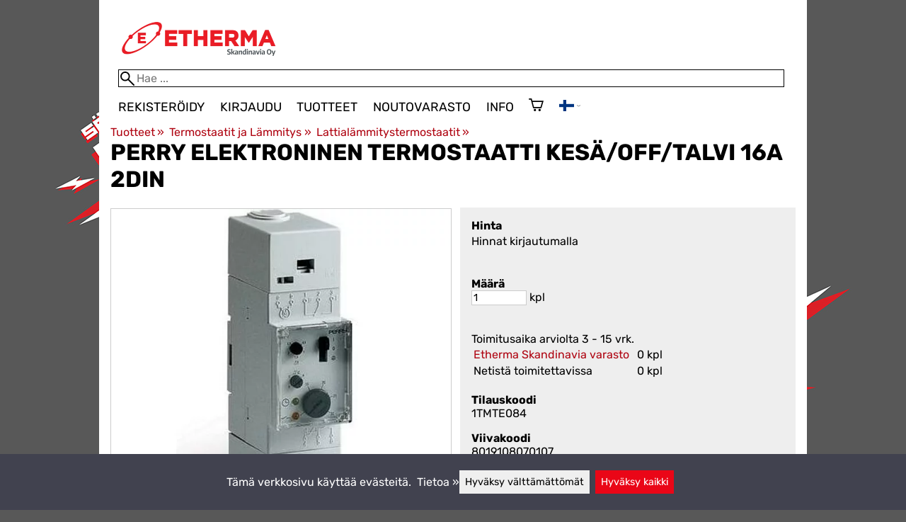

--- FILE ---
content_type: application/javascript; charset=UTF-8
request_url: https://etherma.fi/.dist/uniPopup/uniPopup.d9a018a028a2ba51348e.js
body_size: 181
content:
"use strict";!function(e,o){if("object"==typeof exports&&"object"==typeof module)module.exports=o();else if("function"==typeof define&&define.amd)define([],o);else{var t=o();for(var f in t)("object"==typeof exports?exports:e)[f]=t[f]}}(self,()=>(self.webpackChunkshuriken=self.webpackChunkshuriken||[]).push([[1979],{4103:(e,o,t)=>{t.r(o),t.d(o,{uniPopup:()=>f});var f=t(9109)}},e=>(e.O(0,[960,9109],()=>{return o=4103,e(e.s=o);var o}),e.O())]));